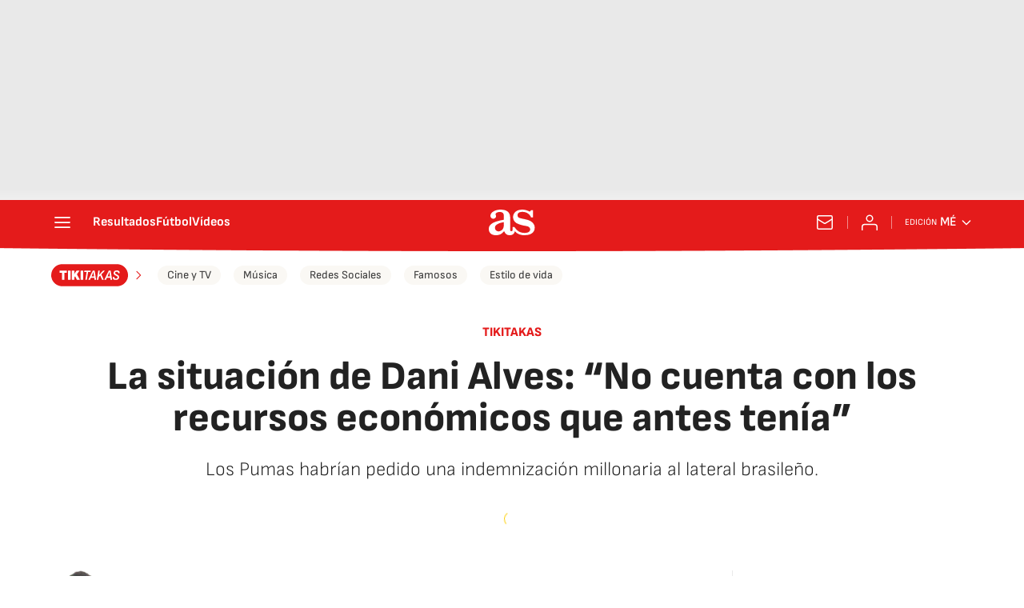

--- FILE ---
content_type: application/x-javascript;charset=utf-8
request_url: https://smetrics.as.com/id?d_visid_ver=5.4.0&d_fieldgroup=A&mcorgid=2387401053DB208C0A490D4C%40AdobeOrg&mid=37414041302585450845677187166045935615&ts=1768712041475
body_size: -38
content:
{"mid":"37414041302585450845677187166045935615"}